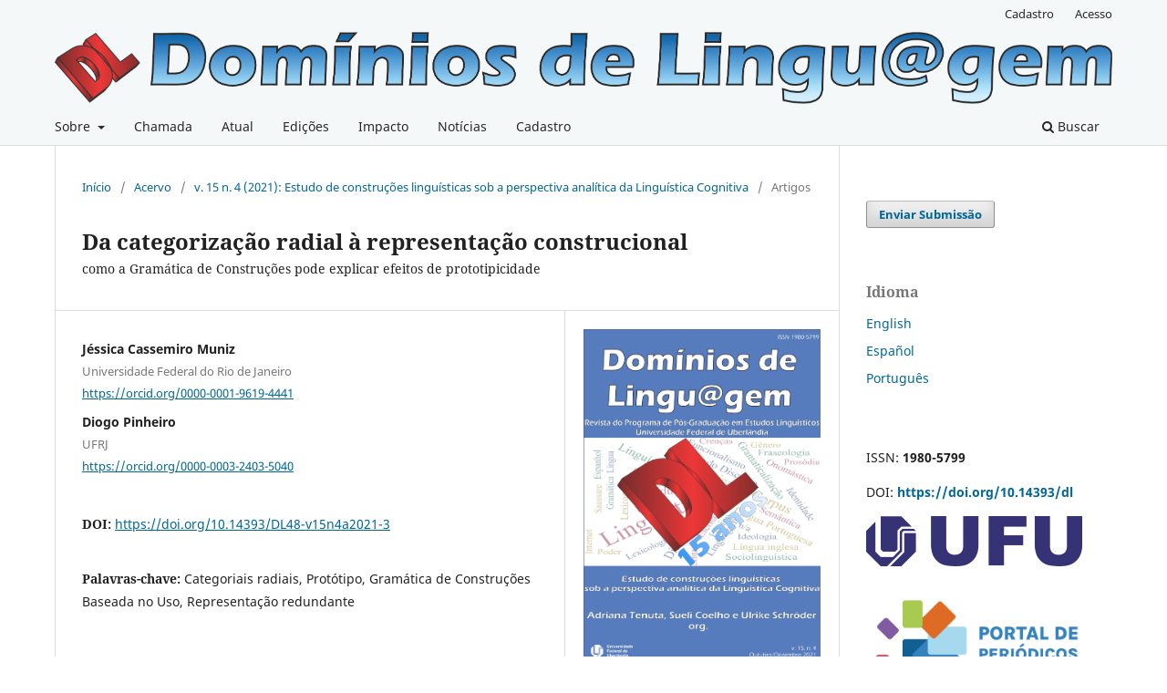

--- FILE ---
content_type: text/html; charset=utf-8
request_url: https://seer.ufu.br/index.php/dominiosdelinguagem/article/view/58712
body_size: 56153
content:
<!DOCTYPE html>
<html lang="pt-BR" xml:lang="pt-BR">
<head>
	<meta charset="utf-8">
	<meta name="viewport" content="width=device-width, initial-scale=1.0">
	<title>
		Da categorização radial à representação construcional: como a Gramática de Construções pode explicar efeitos de prototipicidade
							| Domínios de Lingu@gem
			</title>

	
<link rel="icon" href="https://seer.ufu.br/public/journals/38/favicon_pt_BR.png">
<meta name="generator" content="Open Journal Systems 3.4.0.8">
<meta name="google-site-verification" content="ql849oKaeSsGzqHYHWTWFFRB6dN4E_aPeCfbldIkB44"/>
<meta name="robots" content="index,follow"/>
<meta name="googlebot" content="archive"/>
<meta name="description" content="A Domínios de Lingu@gem é uma revista eletrônica (ISSN: 1980-5799) do Programa de Pós-Graduação em Estudos Linguísticos (UFU) dedicada aos temas da Linguística Teórica e Aplicada, com publicação de artigos por fluxo contínuo em volume anual, com seções temáticas."/>
<meta name="keywords" content="Linguística, Linguística Teórica, Linguística Aplicada"/>
<meta name="oai" content="https://seer.ufu.br/index.php/dominiosdelinguagem/oai
"/>
<meta name="gs_meta_revision" content="1.1"/>
<meta name="citation_journal_title" content="Domínios de Lingu@gem"/>
<meta name="citation_journal_abbrev" content="Dom. Ling."/>
<meta name="citation_issn" content="1980-5799"/> 
<meta name="citation_author" content="Jéssica Cassemiro  Muniz"/>
<meta name="citation_author_institution" content="Universidade Federal do Rio de Janeiro"/>
<meta name="citation_author" content="Diogo Pinheiro"/>
<meta name="citation_author_institution" content="UFRJ"/>
<meta name="citation_title" content="Da categorização radial à representação construcional: como a Gramática de Construções pode explicar efeitos de prototipicidade"/>
<meta name="citation_language" content="pt"/>
<meta name="citation_date" content="2021/12/20"/>
<meta name="citation_volume" content="15"/>
<meta name="citation_issue" content="4"/>
<meta name="citation_firstpage" content="932"/>
<meta name="citation_lastpage" content="978"/>
<meta name="citation_doi" content="10.14393/DL48-v15n4a2021-3"/>
<meta name="citation_abstract_html_url" content="https://seer.ufu.br/index.php/dominiosdelinguagem/article/view/58712"/>
<meta name="citation_abstract" xml:lang="pt" content="Com base nos resultados de um experimento psicolinguístico, Muniz (2019) argumenta que os verbos “cortar”, “quebrar” e “rasgar” do português brasileiro definem categorias semânticas com estrutura radial. Neste artigo, investigamos se esses resultados podem ser atribuídos à existência de níveis construcionais redundantes na representação do conhecimento linguístico, tal como advogado pela Gramática de Construções Baseada no Uso. A fim de verificar essa hipótese, foi realizado um experimento de produção induzida no qual os participantes deveriam fornecer descrições orais de vídeos em que eram encenados eventos de separação. Os resultados forneceram evidências favoráveis à nossa hipótese, sugerindo que pode ser promissora a aproximação entre os estudos sobre categorização radial, de um lado, e as pesquisas em Gramática de Construções, de outro."/>
<meta name="citation_keywords" xml:lang="en" content="Radial categories"/>
<meta name="citation_keywords" xml:lang="en" content="Prototype"/>
<meta name="citation_keywords" xml:lang="en" content="Usage-based construction grammar"/>
<meta name="citation_keywords" xml:lang="en" content="Redundant representation"/>
<meta name="citation_pdf_url" content="https://seer.ufu.br/index.php/dominiosdelinguagem/article/download/58712/31086"/>
<meta name="citation_reference" content="BOHNEMEYER, J., BOWERMAN, M.; BROWN, P. Cut and break clips. In: LEVINSON, S. C.; ENFIELD, N. J. (ed.). Manual for the field season 2001. Nijmegen: Max Planck Institute for Psycholinguistics, 2001."/>
<meta name="citation_reference" content="CROFT, W. Verbs: aspect and causal structure. Oxford: University Press, 2012. DOI https://doi.org/10.1093/acprof:oso/9780199248582.001.0001"/>
<meta name="citation_reference" content="DIESSEL, H. The grammar network: How linguistic structure is shaped by language use. Cambridge: University Press, 2019. DOI https://doi.org/10.1017/9781108671040"/>
<meta name="citation_reference" content="DIESSEL, H. Usage-based Construction Grammar. In: DABROWSKA, E.; DAGMAR, D. (ed.). Handbook of Cognitive Linguistics. Berlin: Mouton de Gruyter, 2015."/>
<meta name="citation_reference" content="FILLMORE, C. J.; KAY, P.; O’CONNOR, C. Regularity and idiomaticity in grammatical constructions: the case of let alone. Language, v. 63, n. 3, 1988. DOI https://doi.org/10.2307/414531"/>
<meta name="citation_reference" content="GEERAERTS, D. Where does prototipicality come from? In: RUDZA-OSTIN, B. (ed.). Topics in Cognitive Linguistics. Amsterdam: John Benjamins, 1988. DOI https://doi.org/10.1075/cilt.50.09gee"/>
<meta name="citation_reference" content="GEERAERTS, D. Prospects and problems of prototype theory. In: GEERAERTS, D. (ed.). Cognitive Linguistics: Basic readings. Berlin / New York: Mouton de Gruyter, 2006. DOI https://doi.org/10.1515/9783110199901"/>
<meta name="citation_reference" content="GOLDBERG, A. E. Constructions at work: The nature of generalization in language. Cambridge: University Press, 2006."/>
<meta name="citation_reference" content="HOFFMANN, T. From constructions to construction grammar. In: DANCYGIER, B. (ed.) The Cambridge Handbook of Cognitive Linguistics. Cambridge : University Press, 2017."/>
<meta name="citation_reference" content="LAKOFF, G. Women, fire and dangerous things: What categories reveal about the mind. Chicago: University of Chicago Press, 1987. DOI https://doi.org/10.7208/chicago/9780226471013.001.0001"/>
<meta name="citation_reference" content="LANGACKER, R. A usage-based model. In: RUDZKA-OSTYN, B. (ed.). Topics in Cognitive Linguistics. Amsterdam: John Benjamins, 1988. DOI https://doi.org/10.1075/cilt.50.06lan"/>
<meta name="citation_reference" content="LANGACKER, R. Foundations of Cognitive Grammar – Vol. II : Descriptive application. Stanford: University Press, 1991."/>
<meta name="citation_reference" content="LEITE DE OLIVEIRA, D. Foco sentencial em russo sob uma perspectiva construcionista baseada no uso: a construção com o marcador éto. Cadernos de Estudos Linguísticos, v. 61, n. 1, 2019. DOI https://doi.org/10.20396/cel.v61i1.8654200"/>
<meta name="citation_reference" content="PEREK, F. Argument structure in Usage-Based Construction Grammar. Amsterdam / Filadélfia: John Benjamins Publishing Company, 2015. DOI https://doi.org/10.1075/cal.17"/>
<meta name="citation_reference" content="PEREK, F. Alternation-based generalizations are stored in the mental grammar: Evidence from a sorting task experiment. Cognitive Linguistics, v. 23, n. 3, 2012. DOI https://doi.org/10.1515/cog-2012-0018"/>
<meta name="citation_reference" content="PINHEIRO, D. Um modelo gramatical para a linguística funcional-cognitiva : da Gramática de Construções para a Gramática de Construções Baseada no Uso. In: ALVARO, P. T. ; FERRARI, L. (org.). Linguística Cognitiva: da linguagem aos bastidores da mente. Campos: Brasil Multicultural, 2016."/>
<meta name="citation_reference" content="ROSCH, E. ; MERVIS, C. B. Family resemblances: Studies in the internal structure of categories. Cognitive Psychology, v. 7, n. 4, 1975. DOI https://doi.org/10.1016/0010-0285(75)90024-9"/>
	<link rel="stylesheet" href="https://seer.ufu.br/index.php/dominiosdelinguagem/$$$call$$$/page/page/css?name=stylesheet" type="text/css" /><link rel="stylesheet" href="https://seer.ufu.br/index.php/dominiosdelinguagem/$$$call$$$/page/page/css?name=font" type="text/css" /><link rel="stylesheet" href="https://seer.ufu.br/lib/pkp/styles/fontawesome/fontawesome.css?v=3.4.0.8" type="text/css" /><link rel="stylesheet" href="https://seer.ufu.br/plugins/generic/citations/css/citations.css?v=3.4.0.8" type="text/css" /><link rel="stylesheet" href="https://seer.ufu.br/public/site/styleSheet.css?v=3.4.0.8" type="text/css" /><link rel="stylesheet" href="https://seer.ufu.br/plugins/generic/citationStyleLanguage/css/citationStyleLanguagePlugin.css?v=3.4.0.8" type="text/css" />
</head>
<body class="pkp_page_article pkp_op_view has_site_logo" dir="ltr">

	<div class="pkp_structure_page">

				<header class="pkp_structure_head" id="headerNavigationContainer" role="banner">
						
 <nav class="cmp_skip_to_content" aria-label="Ir para os links de conteúdo">
	<a href="#pkp_content_main">Ir para o conteúdo principal</a>
	<a href="#siteNav">Ir para o menu de navegação principal</a>
		<a href="#pkp_content_footer">Ir para o rodapé</a>
</nav>

			<div class="pkp_head_wrapper">

				<div class="pkp_site_name_wrapper">
					<button class="pkp_site_nav_toggle">
						<span>Open Menu</span>
					</button>
										<div class="pkp_site_name">
																<a href="						https://seer.ufu.br/index.php/dominiosdelinguagem/index
					" class="is_img">
							<img src="https://seer.ufu.br/public/journals/38/pageHeaderLogoImage_pt_BR.png" width="3481" height="238" alt="Revista Domínios de Lingu@gem" />
						</a>
										</div>
				</div>

				
				<nav class="pkp_site_nav_menu" aria-label="Navegação no Site">
					<a id="siteNav"></a>
					<div class="pkp_navigation_primary_row">
						<div class="pkp_navigation_primary_wrapper">
																				<ul id="navigationPrimary" class="pkp_navigation_primary pkp_nav_list">
								<li class="">
				<a href="https://seer.ufu.br/index.php/dominiosdelinguagem/Impacto">
					Sobre
				</a>
									<ul>
																					<li class="">
									<a href="https://seer.ufu.br/index.php/dominiosdelinguagem/about">
										Sobre a Revista
									</a>
								</li>
																												<li class="">
									<a href="https://seer.ufu.br/index.php/dominiosdelinguagem/about/submissions">
										Submissões
									</a>
								</li>
																												<li class="">
									<a href="https://seer.ufu.br/index.php/dominiosdelinguagem/about/privacy">
										Declaração de Privacidade
									</a>
								</li>
																												<li class="">
									<a href="https://seer.ufu.br/index.php/dominiosdelinguagem/rights">
										Política de Direitos Autorais
									</a>
								</li>
																												<li class="">
									<a href="https://seer.ufu.br/index.php/dominiosdelinguagem/openacces">
										Política de Acesso Aberto
									</a>
								</li>
																												<li class="">
									<a href="https://seer.ufu.br/index.php/dominiosdelinguagem/retraction">
										Política de Retratação
									</a>
								</li>
																												<li class="">
									<a href="https://seer.ufu.br/index.php/dominiosdelinguagem/ethics">
										Declaração de Ética
									</a>
								</li>
																												<li class="">
									<a href="https://seer.ufu.br/index.php/dominiosdelinguagem/similarity">
										Política de Plágio e Similaridade
									</a>
								</li>
																												<li class="">
									<a href="https://seer.ufu.br/index.php/dominiosdelinguagem/archiving">
										Política de Arquivamento
									</a>
								</li>
																												<li class="">
									<a href="https://seer.ufu.br/index.php/dominiosdelinguagem/evaluation">
										Processo de Revisão por Pares
									</a>
								</li>
																												<li class="">
									<a href="https://seer.ufu.br/index.php/dominiosdelinguagem/form">
										Formulário de Avaliação
									</a>
								</li>
																												<li class="">
									<a href="https://seer.ufu.br/index.php/dominiosdelinguagem/conflicts">
										Conflito de Interesses
									</a>
								</li>
																												<li class="">
									<a href="https://seer.ufu.br/index.php/dominiosdelinguagem/fees">
										Taxas de Publicação
									</a>
								</li>
																												<li class="">
									<a href="https://seer.ufu.br/index.php/dominiosdelinguagem/exp">
										Expediente
									</a>
								</li>
																												<li class="">
									<a href="https://seer.ufu.br/index.php/dominiosdelinguagem/about/editorialTeam">
										Equipe Editorial
									</a>
								</li>
																												<li class="">
									<a href="https://seer.ufu.br/index.php/dominiosdelinguagem/statute">
										Regimento
									</a>
								</li>
																												<li class="">
									<a href="https://seer.ufu.br/index.php/dominiosdelinguagem/about/contact">
										Contato
									</a>
								</li>
																		</ul>
							</li>
								<li class="">
				<a href="https://seer.ufu.br/index.php/dominiosdelinguagem/chamada">
					Chamada
				</a>
							</li>
								<li class="">
				<a href="https://seer.ufu.br/index.php/dominiosdelinguagem/issue/current">
					Atual
				</a>
							</li>
								<li class="">
				<a href="https://seer.ufu.br/index.php/dominiosdelinguagem/issue/archive">
					Edições
				</a>
							</li>
								<li class="">
				<a href="https://seer.ufu.br/index.php/dominiosdelinguagem/qualis">
					Impacto
				</a>
							</li>
								<li class="">
				<a href="https://seer.ufu.br/index.php/dominiosdelinguagem/announcement">
					Notícias
				</a>
							</li>
								<li class="">
				<a href="https://seer.ufu.br/index.php/dominiosdelinguagem/user/register">
					Cadastro
				</a>
							</li>
			</ul>

				

																						<div class="pkp_navigation_search_wrapper">
									<a href="https://seer.ufu.br/index.php/dominiosdelinguagem/search" class="pkp_search pkp_search_desktop">
										<span class="fa fa-search" aria-hidden="true"></span>
										Buscar
									</a>
								</div>
													</div>
					</div>
					<div class="pkp_navigation_user_wrapper" id="navigationUserWrapper">
							<ul id="navigationUser" class="pkp_navigation_user pkp_nav_list">
								<li class="profile">
				<a href="https://seer.ufu.br/index.php/dominiosdelinguagem/user/register">
					Cadastro
				</a>
							</li>
								<li class="profile">
				<a href="https://seer.ufu.br/index.php/dominiosdelinguagem/login">
					Acesso
				</a>
							</li>
										</ul>

					</div>
				</nav>
			</div><!-- .pkp_head_wrapper -->
		</header><!-- .pkp_structure_head -->

						<div class="pkp_structure_content has_sidebar">
			<div class="pkp_structure_main" role="main">
				<a id="pkp_content_main"></a>

<div class="page page_article">
			<nav class="cmp_breadcrumbs" role="navigation" aria-label="Você está aqui:">
	<ol>
		<li>
			<a href="https://seer.ufu.br/index.php/dominiosdelinguagem/index">
				Início
			</a>
			<span class="separator">/</span>
		</li>
		<li>
			<a href="https://seer.ufu.br/index.php/dominiosdelinguagem/issue/archive">
				Acervo
			</a>
			<span class="separator">/</span>
		</li>
					<li>
				<a href="https://seer.ufu.br/index.php/dominiosdelinguagem/issue/view/2209">
					v. 15 n. 4 (2021): Estudo de construções linguísticas sob a perspectiva analítica da Linguística Cognitiva
				</a>
				<span class="separator">/</span>
			</li>
				<li class="current" aria-current="page">
			<span aria-current="page">
									Artigos
							</span>
		</li>
	</ol>
</nav>
	
		  	 <article class="obj_article_details">

		
	<h1 class="page_title">
		Da categorização radial à representação construcional
	</h1>

			<h2 class="subtitle">
			como a Gramática de Construções pode explicar efeitos de prototipicidade
		</h2>
	
	<div class="row">
		<div class="main_entry">

							<section class="item authors">
					<h2 class="pkp_screen_reader">Autores</h2>
					<ul class="authors">
											<li>
							<span class="name">
								Jéssica Cassemiro  Muniz
							</span>
															<span class="affiliation">
									Universidade Federal do Rio de Janeiro
																	</span>
																																				<span class="orcid">
																		<a href="https://orcid.org/0000-0001-9619-4441" target="_blank">
										https://orcid.org/0000-0001-9619-4441
									</a>
								</span>
													</li>
											<li>
							<span class="name">
								Diogo Pinheiro
							</span>
															<span class="affiliation">
									UFRJ
																	</span>
																																				<span class="orcid">
																		<a href="https://orcid.org/0000-0003-2403-5040" target="_blank">
										https://orcid.org/0000-0003-2403-5040
									</a>
								</span>
													</li>
										</ul>
				</section>
			
																	<section class="item doi">
					<h2 class="label">
												DOI:
					</h2>
					<span class="value">
						<a href="https://doi.org/10.14393/DL48-v15n4a2021-3">
							https://doi.org/10.14393/DL48-v15n4a2021-3
						</a>
					</span>
				</section>
			

									<section class="item keywords">
				<h2 class="label">
										Palavras-chave:
				</h2>
				<span class="value">
											Categoriais radiais, 											Protótipo, 											Gramática de Construções Baseada no Uso, 											Representação redundante									</span>
			</section>
			
										<section class="item abstract">
					<h2 class="label">Resumo</h2>
					<p>Com base nos resultados de um experimento psicolinguístico, Muniz (2019) argumenta que os verbos “cortar”, “quebrar” e “rasgar” do português brasileiro definem categorias semânticas com estrutura radial. Neste artigo, investigamos se esses resultados podem ser atribuídos à existência de níveis construcionais redundantes na representação do conhecimento linguístico, tal como advogado pela Gramática de Construções Baseada no Uso. A fim de verificar essa hipótese, foi realizado um experimento de produção induzida no qual os participantes deveriam fornecer descrições orais de vídeos em que eram encenados eventos de separação. Os resultados forneceram evidências favoráveis à nossa hipótese, sugerindo que pode ser promissora a aproximação entre os estudos sobre categorização radial, de um lado, e as pesquisas em Gramática de Construções, de outro.</p>
				</section>
			
			

										
				<section class="item downloads_chart">
					<h2 class="label">
						Downloads
					</h2>
					<div class="value">
						<canvas class="usageStatsGraph" data-object-type="Submission" data-object-id="58712"></canvas>
						<div class="usageStatsUnavailable" data-object-type="Submission" data-object-id="58712">
							Os dados de download ainda não estão disponíveis.
						</div>
					</div>
				</section>
			
																																							<section class="item author_bios">
					<h2 class="label">
													Biografia do Autor
											</h2>
					<ul class="authors">
																													<li class="sub_item">
								<div class="label">
																																							Diogo Pinheiro,  UFRJ 
																	</div>
								<div class="value">
									<p>Professor do Departamento de Linguística e Filologia da UFRJ, onde atua em cursos de graduação e no Programa de Pós-Graduação em Lingu´ística. </p>
								</div>
							</li>
																</ul>
				</section>
			
										<section class="item references">
					<h2 class="label">
						Referências
					</h2>
					<div class="value">
																					<p>BOHNEMEYER, J., BOWERMAN, M.; BROWN, P. Cut and break clips. In: LEVINSON, S. C.; ENFIELD, N. J. (ed.). Manual for the field season 2001. Nijmegen: Max Planck Institute for Psycholinguistics, 2001. </p>
															<p>CROFT, W. Verbs: aspect and causal structure. Oxford: University Press, 2012. DOI <a href="https://doi.org/10.1093/acprof:oso/9780199248582.001.0001">https://doi.org/10.1093/acprof:oso/9780199248582.001.0001</a> </p>
															<p>DIESSEL, H. The grammar network: How linguistic structure is shaped by language use. Cambridge: University Press, 2019. DOI <a href="https://doi.org/10.1017/9781108671040">https://doi.org/10.1017/9781108671040</a> </p>
															<p>DIESSEL, H. Usage-based Construction Grammar. In: DABROWSKA, E.; DAGMAR, D. (ed.). Handbook of Cognitive Linguistics. Berlin: Mouton de Gruyter, 2015. </p>
															<p>FILLMORE, C. J.; KAY, P.; O’CONNOR, C. Regularity and idiomaticity in grammatical constructions: the case of let alone. Language, v. 63, n. 3, 1988. DOI <a href="https://doi.org/10.2307/414531">https://doi.org/10.2307/414531</a> </p>
															<p>GEERAERTS, D. Where does prototipicality come from? In: RUDZA-OSTIN, B. (ed.). Topics in Cognitive Linguistics. Amsterdam: John Benjamins, 1988. DOI <a href="https://doi.org/10.1075/cilt.50.09gee">https://doi.org/10.1075/cilt.50.09gee</a> </p>
															<p>GEERAERTS, D. Prospects and problems of prototype theory. In: GEERAERTS, D. (ed.). Cognitive Linguistics: Basic readings. Berlin / New York: Mouton de Gruyter, 2006. DOI <a href="https://doi.org/10.1515/9783110199901">https://doi.org/10.1515/9783110199901</a> </p>
															<p>GOLDBERG, A. E. Constructions at work: The nature of generalization in language. Cambridge: University Press, 2006. </p>
															<p>HOFFMANN, T. From constructions to construction grammar. In: DANCYGIER, B. (ed.) The Cambridge Handbook of Cognitive Linguistics. Cambridge : University Press, 2017. </p>
															<p>LAKOFF, G. Women, fire and dangerous things: What categories reveal about the mind. Chicago: University of Chicago Press, 1987. DOI <a href="https://doi.org/10.7208/chicago/9780226471013.001.0001">https://doi.org/10.7208/chicago/9780226471013.001.0001</a> </p>
															<p>LANGACKER, R. A usage-based model. In: RUDZKA-OSTYN, B. (ed.). Topics in Cognitive Linguistics. Amsterdam: John Benjamins, 1988. DOI <a href="https://doi.org/10.1075/cilt.50.06lan">https://doi.org/10.1075/cilt.50.06lan</a> </p>
															<p>LANGACKER, R. Foundations of Cognitive Grammar – Vol. II : Descriptive application. Stanford: University Press, 1991. </p>
															<p>LEITE DE OLIVEIRA, D. Foco sentencial em russo sob uma perspectiva construcionista baseada no uso: a construção com o marcador éto. Cadernos de Estudos Linguísticos, v. 61, n. 1, 2019. DOI <a href="https://doi.org/10.20396/cel.v61i1.8654200">https://doi.org/10.20396/cel.v61i1.8654200</a> </p>
															<p>PEREK, F. Argument structure in Usage-Based Construction Grammar. Amsterdam / Filadélfia: John Benjamins Publishing Company, 2015. DOI <a href="https://doi.org/10.1075/cal.17">https://doi.org/10.1075/cal.17</a> </p>
															<p>PEREK, F. Alternation-based generalizations are stored in the mental grammar: Evidence from a sorting task experiment. Cognitive Linguistics, v. 23, n. 3, 2012. DOI <a href="https://doi.org/10.1515/cog-2012-0018">https://doi.org/10.1515/cog-2012-0018</a> </p>
															<p>PINHEIRO, D. Um modelo gramatical para a linguística funcional-cognitiva : da Gramática de Construções para a Gramática de Construções Baseada no Uso. In: ALVARO, P. T. ; FERRARI, L. (org.). Linguística Cognitiva: da linguagem aos bastidores da mente. Campos: Brasil Multicultural, 2016. </p>
															<p>ROSCH, E. ; MERVIS, C. B. Family resemblances: Studies in the internal structure of categories. Cognitive Psychology, v. 7, n. 4, 1975. DOI <a href="https://doi.org/10.1016/0010-0285(75)90024-9">https://doi.org/10.1016/0010-0285(75)90024-9</a> </p>
																		</div>
				</section>
			
		</div><!-- .main_entry -->

		<div class="entry_details">

										<div class="item cover_image">
					<div class="sub_item">
													<a href="https://seer.ufu.br/index.php/dominiosdelinguagem/issue/view/2209">
								<img src="https://seer.ufu.br/public/journals/38/cover_issue_2209_pt_BR.png" alt="">
							</a>
											</div>
				</div>
			
										<div class="item galleys">
					<h2 class="pkp_screen_reader">
						Downloads
					</h2>
					<ul class="value galleys_links">
													<li>
								
	
													

<a class="obj_galley_link pdf" href="https://seer.ufu.br/index.php/dominiosdelinguagem/article/view/58712/31086">
		
	PDF

	</a>
							</li>
													<li>
								
	
													

<a class="obj_galley_link file" href="https://seer.ufu.br/index.php/dominiosdelinguagem/article/view/58712/35079">
		
	XML

	</a>
							</li>
											</ul>
				</div>
						
						<div class="item published">
				<section class="sub_item">
					<h2 class="label">
						Publicado
					</h2>
					<div class="value">
																			<span>20.12.2021</span>
																	</div>
				</section>
							</div>
			
						
										<div class="item issue">

											<section class="sub_item">
							<h2 class="label">
								Edição
							</h2>
							<div class="value">
								<a class="title" href="https://seer.ufu.br/index.php/dominiosdelinguagem/issue/view/2209">
									v. 15 n. 4 (2021): Estudo de construções linguísticas sob a perspectiva analítica da Linguística Cognitiva
								</a>
							</div>
						</section>
					
											<section class="sub_item">
							<h2 class="label">
								Seção
							</h2>
							<div class="value">
								Artigos
							</div>
						</section>
					
									</div>
			
						
										<div class="item copyright">
					<h2 class="label">
						Licença
					</h2>
																										<p>Copyright (c) 2021 Jéssica Cassemiro  Muniz, Diogo Pinheiro</p>
														<a rel="license" href="https://creativecommons.org/licenses/by-nc-nd/4.0/"><img alt="Creative Commons License" src="//i.creativecommons.org/l/by-nc-nd/4.0/88x31.png" /></a><p>Este trabalho está licenciado sob uma licença <a rel="license" href="https://creativecommons.org/licenses/by-nc-nd/4.0/">Creative Commons Attribution-NonCommercial-NoDerivatives 4.0 International License</a>.</p>
																<p>Autores que publicam nesta revista concordam com os seguintes termos da licença Creative Commons</p>
<p><a href="https://creativecommons.org/licenses/by-nc-nd/4.0/deed.pt_BR" target="_blank" rel="noopener">CC BY-NC-ND 4.0</a>: o artigo pode ser copiado e redistribuído em qualquer suporte ou formato; os créditos devem ser dados ao autor original e mudanças no texto devem ser indicadas; o artigo não pode ser usado para fins comerciais; caso o artigo seja remixado, transformado ou algo novo for criado a partir dele, o mesmo não pode ser distribuído.</p>
<p>Autores têm autorização para assumir contratos adicionais separadamente, para distribuição não-exclusiva da versão do trabalho publicada nesta revista (ex.: publicar em repositório institucional ou como capítulo de livro), com reconhecimento de autoria e publicação inicial nesta revista.</p>
				</div>
			
				<div class="item citation">
		<section class="sub_item citation_display">
			<h2 class="label">
				Como Citar
			</h2>
			<div class="value">
				<div id="citationOutput" role="region" aria-live="polite">
					<div class="csl-bib-body">
  <div class="csl-entry">MUNIZ, Jéssica Cassemiro; PINHEIRO, Diogo. Da categorização radial à representação construcional: como a Gramática de Construções pode explicar efeitos de prototipicidade. <b>Domínios de Lingu@gem</b>, Uberlândia, v. 15, n. 4, p. 932–978, 2021. DOI: <a href="https://doi.org/10.14393/DL48-v15n4a2021-3">10.14393/DL48-v15n4a2021-3</a>. Disponível em: <a href="https://seer.ufu.br/index.php/dominiosdelinguagem/article/view/58712">https://seer.ufu.br/index.php/dominiosdelinguagem/article/view/58712</a>. Acesso em: 26 nov. 2025.</div>
</div>
				</div>
				<div class="citation_formats">
					<button class="citation_formats_button label" aria-controls="cslCitationFormats" aria-expanded="false" data-csl-dropdown="true">
						Formatos de Citação
					</button>
					<div id="cslCitationFormats" class="citation_formats_list" aria-hidden="true">
						<ul class="citation_formats_styles">
															<li>
									<a
											rel="nofollow"
											aria-controls="citationOutput"
											href="https://seer.ufu.br/index.php/dominiosdelinguagem/citationstylelanguage/get/acm-sig-proceedings?submissionId=58712&amp;publicationId=31790&amp;issueId=2209"
											data-load-citation
											data-json-href="https://seer.ufu.br/index.php/dominiosdelinguagem/citationstylelanguage/get/acm-sig-proceedings?submissionId=58712&amp;publicationId=31790&amp;issueId=2209&amp;return=json"
									>
										ACM
									</a>
								</li>
															<li>
									<a
											rel="nofollow"
											aria-controls="citationOutput"
											href="https://seer.ufu.br/index.php/dominiosdelinguagem/citationstylelanguage/get/acs-nano?submissionId=58712&amp;publicationId=31790&amp;issueId=2209"
											data-load-citation
											data-json-href="https://seer.ufu.br/index.php/dominiosdelinguagem/citationstylelanguage/get/acs-nano?submissionId=58712&amp;publicationId=31790&amp;issueId=2209&amp;return=json"
									>
										ACS
									</a>
								</li>
															<li>
									<a
											rel="nofollow"
											aria-controls="citationOutput"
											href="https://seer.ufu.br/index.php/dominiosdelinguagem/citationstylelanguage/get/apa?submissionId=58712&amp;publicationId=31790&amp;issueId=2209"
											data-load-citation
											data-json-href="https://seer.ufu.br/index.php/dominiosdelinguagem/citationstylelanguage/get/apa?submissionId=58712&amp;publicationId=31790&amp;issueId=2209&amp;return=json"
									>
										APA
									</a>
								</li>
															<li>
									<a
											rel="nofollow"
											aria-controls="citationOutput"
											href="https://seer.ufu.br/index.php/dominiosdelinguagem/citationstylelanguage/get/associacao-brasileira-de-normas-tecnicas?submissionId=58712&amp;publicationId=31790&amp;issueId=2209"
											data-load-citation
											data-json-href="https://seer.ufu.br/index.php/dominiosdelinguagem/citationstylelanguage/get/associacao-brasileira-de-normas-tecnicas?submissionId=58712&amp;publicationId=31790&amp;issueId=2209&amp;return=json"
									>
										ABNT
									</a>
								</li>
															<li>
									<a
											rel="nofollow"
											aria-controls="citationOutput"
											href="https://seer.ufu.br/index.php/dominiosdelinguagem/citationstylelanguage/get/chicago-author-date?submissionId=58712&amp;publicationId=31790&amp;issueId=2209"
											data-load-citation
											data-json-href="https://seer.ufu.br/index.php/dominiosdelinguagem/citationstylelanguage/get/chicago-author-date?submissionId=58712&amp;publicationId=31790&amp;issueId=2209&amp;return=json"
									>
										Chicago
									</a>
								</li>
															<li>
									<a
											rel="nofollow"
											aria-controls="citationOutput"
											href="https://seer.ufu.br/index.php/dominiosdelinguagem/citationstylelanguage/get/harvard-cite-them-right?submissionId=58712&amp;publicationId=31790&amp;issueId=2209"
											data-load-citation
											data-json-href="https://seer.ufu.br/index.php/dominiosdelinguagem/citationstylelanguage/get/harvard-cite-them-right?submissionId=58712&amp;publicationId=31790&amp;issueId=2209&amp;return=json"
									>
										Harvard
									</a>
								</li>
															<li>
									<a
											rel="nofollow"
											aria-controls="citationOutput"
											href="https://seer.ufu.br/index.php/dominiosdelinguagem/citationstylelanguage/get/ieee?submissionId=58712&amp;publicationId=31790&amp;issueId=2209"
											data-load-citation
											data-json-href="https://seer.ufu.br/index.php/dominiosdelinguagem/citationstylelanguage/get/ieee?submissionId=58712&amp;publicationId=31790&amp;issueId=2209&amp;return=json"
									>
										IEEE
									</a>
								</li>
															<li>
									<a
											rel="nofollow"
											aria-controls="citationOutput"
											href="https://seer.ufu.br/index.php/dominiosdelinguagem/citationstylelanguage/get/modern-language-association?submissionId=58712&amp;publicationId=31790&amp;issueId=2209"
											data-load-citation
											data-json-href="https://seer.ufu.br/index.php/dominiosdelinguagem/citationstylelanguage/get/modern-language-association?submissionId=58712&amp;publicationId=31790&amp;issueId=2209&amp;return=json"
									>
										MLA
									</a>
								</li>
															<li>
									<a
											rel="nofollow"
											aria-controls="citationOutput"
											href="https://seer.ufu.br/index.php/dominiosdelinguagem/citationstylelanguage/get/turabian-fullnote-bibliography?submissionId=58712&amp;publicationId=31790&amp;issueId=2209"
											data-load-citation
											data-json-href="https://seer.ufu.br/index.php/dominiosdelinguagem/citationstylelanguage/get/turabian-fullnote-bibliography?submissionId=58712&amp;publicationId=31790&amp;issueId=2209&amp;return=json"
									>
										Turabian
									</a>
								</li>
															<li>
									<a
											rel="nofollow"
											aria-controls="citationOutput"
											href="https://seer.ufu.br/index.php/dominiosdelinguagem/citationstylelanguage/get/vancouver?submissionId=58712&amp;publicationId=31790&amp;issueId=2209"
											data-load-citation
											data-json-href="https://seer.ufu.br/index.php/dominiosdelinguagem/citationstylelanguage/get/vancouver?submissionId=58712&amp;publicationId=31790&amp;issueId=2209&amp;return=json"
									>
										Vancouver
									</a>
								</li>
													</ul>
													<div class="label">
								Baixar Citação
							</div>
							<ul class="citation_formats_styles">
																	<li>
										<a href="https://seer.ufu.br/index.php/dominiosdelinguagem/citationstylelanguage/download/ris?submissionId=58712&amp;publicationId=31790&amp;issueId=2209">
											<span class="fa fa-download"></span>
											Endnote/Zotero/Mendeley (RIS)
										</a>
									</li>
																	<li>
										<a href="https://seer.ufu.br/index.php/dominiosdelinguagem/citationstylelanguage/download/bibtex?submissionId=58712&amp;publicationId=31790&amp;issueId=2209">
											<span class="fa fa-download"></span>
											BibTeX
										</a>
									</li>
															</ul>
											</div>
				</div>
			</div>
		</section>
	</div>
<div id="citation-plugin" class="item citations-container" data-citations-url="https://seer.ufu.br/index.php/dominiosdelinguagem/citations/get?doi=10.14393%2FDL48-v15n4a2021-3" data-img-url="https://seer.ufu.br/plugins/generic/citations/images/">
    <div id="citations-loader"></div>
    <div class="citations-count">
        <div class="citations-count-crossref">
            <img class="img-fluid" src="https://seer.ufu.br/plugins/generic/citations/images/crossref.png" alt="Crossref"/>
            <div class="badge_total"></div>
        </div>
        <div class="citations-count-scopus">
            <img src="https://seer.ufu.br/plugins/generic/citations/images/scopus.png" alt="Scopus"/>
            <br/>
            <span class="badge_total"></span>
        </div>
        <div class="citations-count-google">
            <a href="https://scholar.google.com/scholar?q=10.14393/DL48-v15n4a2021-3" target="_blank" rel="noreferrer">
                <img src="https://seer.ufu.br/plugins/generic/citations/images/scholar.png" alt="Google Scholar"/>
            </a>
        </div>
        <div class="citations-count-europepmc">
            <a href="https://europepmc.org/search?scope=fulltext&query=10.14393/DL48-v15n4a2021-3" target="_blank" rel="noreferrer">
                <img src="https://seer.ufu.br/plugins/generic/citations/images/pmc.png" alt="Europe PMC"/>
                <br/>
                <span class="badge_total"></span>
            </a>
        </div>
    </div>
    <div class="citations-list">
        <div class="cite-itm cite-prototype" style="display: none">
            <img class="cite-img img-fluid" src="" alt="">
            <div>
                <span class="cite-author"></span>
                <span class="cite-date"></span>
            </div>
            <div>
                <span class="cite-title"></span>
                <span class="cite-info"></span>
            </div>
            <div class="cite-doi"></div>
        </div>
    </div>
            <style>
            .citations-container {
                overflow-y: auto;
                overflow-x: hidden;
                max-height: 300px;
            }
        </style>
    </div>


		</div><!-- .entry_details -->
	</div><!-- .row -->

</article>

	<div id="articlesBySameAuthorList">
				</div>


</div><!-- .page -->

	</div><!-- pkp_structure_main -->

									<div class="pkp_structure_sidebar left" role="complementary">
				<div class="pkp_block block_make_submission">
	<h2 class="pkp_screen_reader">
		Enviar Submissão
	</h2>

	<div class="content">
		<a class="block_make_submission_link" href="https://seer.ufu.br/index.php/dominiosdelinguagem/about/submissions">
			Enviar Submissão
		</a>
	</div>
</div>
<div class="pkp_block block_language">
	<h2 class="title">
		Idioma
	</h2>

	<div class="content">
		<ul>
							<li class="locale_en" lang="en">
					<a href="https://seer.ufu.br/index.php/dominiosdelinguagem/user/setLocale/en?source=%2Findex.php%2Fdominiosdelinguagem%2Farticle%2Fview%2F58712">
						English
					</a>
				</li>
							<li class="locale_es" lang="es">
					<a href="https://seer.ufu.br/index.php/dominiosdelinguagem/user/setLocale/es?source=%2Findex.php%2Fdominiosdelinguagem%2Farticle%2Fview%2F58712">
						Español
					</a>
				</li>
							<li class="locale_pt_BR current" lang="pt-BR">
					<a href="https://seer.ufu.br/index.php/dominiosdelinguagem/user/setLocale/pt_BR?source=%2Findex.php%2Fdominiosdelinguagem%2Farticle%2Fview%2F58712">
						Português
					</a>
				</li>
					</ul>
	</div>
</div><!-- .block_language -->
<div class="pkp_block block_custom" id="customblock-lateral">
	<h2 class="title pkp_screen_reader">lateral</h2>
	<div class="content">
		<p>ISSN: <strong>1980-5799 </strong></p>
<p>DOI:<strong> <a href="https://doi.org/10.14393/dl">https://doi.org/10.14393/dl </a></strong></p>
<p><a title="UFU" href="http://www.ufu.br" target="_blank" rel="noopener"><strong><img src="/public/site/images/guifromm/UFU4.png" width="160" height="37"></strong></a></p>
<p><a href="https://seer.ufu.br/" target="_blank" rel="noopener"><strong><img src="https://seer.ufu.br/public/site/images/guifromm/logo-portal-de-peridicos-1.png" alt="" width="178" height="102"></strong></a></p>
<p><a title="PPGEL" href="http://www.ppgel.ileel.ufu.br/" target="_blank" rel="noopener"><strong><img src="/public/site/images/guifromm/PPGEL10.png" width="163" height="40"></strong></a></p>
<p>&nbsp;</p>
<p><strong>Apoio</strong></p>
<p><a href="http://www.fapemig.br/pt/" target="_blank" rel="noopener"><img src="https://seer.ufu.br/public/site/images/guifromm/mceclip1.png" width="202" height="151"></a></p>
	</div>
</div>
<div class="pkp_block block_keyword_cloud">
    <h2 class="title">Palavras-chave</h2>
    <div class="content" id='wordcloud'></div>

    <script>
        function randomColor() {
            var cores = ['#1f77b4', '#ff7f0e', '#2ca02c', '#d62728', '#9467bd', '#8c564b', '#e377c2', '#7f7f7f', '#bcbd22', '#17becf'];
            return cores[Math.floor(Math.random()*cores.length)];
        }

                    document.addEventListener("DOMContentLoaded", function() {
                var keywords = [{"text":"trajet\u00f3rias de leitura","size":1},{"text":"corpo","size":1},{"text":"g\u00eanero","size":1},{"text":"sexualidade","size":1},{"text":"an\u00e1lise dial\u00f3gica do discurso","size":1},{"text":"intera\u00e7\u00e3o social","size":1},{"text":"a\u00e7\u00f5es preferidas e despreferidas","size":1},{"text":"oferta","size":1},{"text":"recusa","size":1},{"text":"riso como recurso interacional","size":1},{"text":"composi\u00e7\u00e3o neocl\u00e1ssica","size":1},{"text":"neologia","size":1},{"text":"morfologia construcional","size":1},{"text":"extra\u00e7\u00e3o autom\u00e1tica de neologismos","size":1},{"text":"cultura digital","size":1},{"text":"letramentos acad\u00eamicos","size":1},{"text":"pr\u00e1ticas sociais","size":1},{"text":"mo\u00e7ambique","size":1},{"text":"letramentos","size":1},{"text":"linguagens","size":1},{"text":"ensino m\u00e9dio","size":1},{"text":"curr\u00edculo paraibano","size":1},{"text":"objeto digital de aprendizagem","size":1},{"text":"libras","size":1},{"text":"novos letramentos","size":1},{"text":"cultura surda","size":1},{"text":"educa\u00e7\u00e3o inclusiva","size":1},{"text":"lingu\u00edstica sist\u00eamico-funcional","size":1},{"text":"dist\u00e2ncia social","size":1},{"text":"rela\u00e7\u00f5es interactanciais","size":1},{"text":"desenvolvimento relacional","size":1},{"text":"frames","size":1},{"text":"frame moral","size":1},{"text":"star trek","size":1},{"text":"moralidade","size":1},{"text":"discurso","size":1},{"text":"texto acad\u00eamico","size":1},{"text":"revis\u00e3o textual","size":1},{"text":"software educacional","size":1},{"text":"usabilidade","size":1},{"text":"aprecia\u00e7\u00f5es docentes","size":1},{"text":"lingu\u00edstica textual","size":1},{"text":"coer\u00eancia","size":1},{"text":"argumenta\u00e7\u00e3o","size":1},{"text":"g\u00eaneros discursivos","size":1},{"text":"intertextualidade","size":1},{"text":"fraseologia","size":1},{"text":"fraseografia","size":1},{"text":"express\u00f5es idiom\u00e1ticas","size":1},{"text":"lexicografia pedag\u00f3gica","size":1}];
                var totalWeight = 0;
                var blockWidth = 300;
                var blockHeight = 200;
                var transitionDuration = 200;
                var length_keywords = keywords.length;
                var layout = d3.layout.cloud();

                layout.size([blockWidth, blockHeight])
                    .words(keywords)
                    .fontSize(function(d)
                    {
                        return fontSize(+d.size);
                    })
                    .on('end', draw);

                var svg = d3.select("#wordcloud").append("svg")
                    .attr("viewBox", "0 0 " + blockWidth + " " + blockHeight)
                    .attr("width", '100%');

                function update() {
                    var words = layout.words();
                    fontSize = d3.scaleLinear().range([16, 34]);
                    if (words.length) {
                        fontSize.domain([+words[words.length - 1].size || 1, +words[0].size]);
                    }
                }

                keywords.forEach(function(item,index){totalWeight += item.size;});

                update();

                function draw(words, bounds) {
                    var width = layout.size()[0],
                        height = layout.size()[1];

                    scaling = bounds
                        ? Math.min(
                            width / Math.abs(bounds[1].x - width / 2),
                            width / Math.abs(bounds[0].x - width / 2),
                            height / Math.abs(bounds[1].y - height / 2),
                            height / Math.abs(bounds[0].y - height / 2),
                        ) / 2
                        : 1;

                    svg
                    .append("g")
                    .attr(
                        "transform",
                        "translate(" + [width >> 1, height >> 1] + ")scale(" + scaling + ")",
                    )
                    .selectAll("text")
                        .data(words)
                    .enter().append("text")
                        .style("font-size", function(d) { return d.size + "px"; })
                        .style("font-family", 'serif')
                        .style("fill", randomColor)
                        .style('cursor', 'pointer')
                        .style('opacity', 0.7)
                        .attr('class', 'keyword')
                        .attr("text-anchor", "middle")
                        .attr("transform", function(d) {
                            return "translate(" + [d.x, d.y] + ")rotate(" + d.rotate + ")";
                        })
                        .text(function(d) { return d.text; })
                        .on("click", function(d, i){
                            window.location = "https://seer.ufu.br/index.php/dominiosdelinguagem/search?query=QUERY_SLUG".replace(/QUERY_SLUG/, encodeURIComponent(''+d.text+''));
                        })
                        .on("mouseover", function(d, i) {
                            d3.select(this).transition()
                                .duration(transitionDuration)
                                .style('font-size',function(d) { return (d.size + 3) + "px"; })
                                .style('opacity', 1);
                        })
                        .on("mouseout", function(d, i) {
                            d3.select(this).transition()
                                .duration(transitionDuration)
                                .style('font-size',function(d) { return d.size + "px"; })
                                .style('opacity', 0.7);
                        })
                        .on('resize', function() { update() });
                }

                layout.start();
            });
        	</script>
</div>
<div class="pkp_block block_developed_by">
	<div class="content">
		<span class="title"></span>			<ul class="most_read">
							<li class="most_read_article">
					<div class="most_read_article_title"><a href="https://seer.ufu.br/index.php/dominiosdelinguagem/article/view/36978">A importância do pensamento de Saussure e da teoria de Chomsky para a Linguística Moderna</a></div>
					<div class="most_read_article_journal"><span class="fa fa-eye"></span> 45693</div>
				</li>
							<li class="most_read_article">
					<div class="most_read_article_title"><a href="https://seer.ufu.br/index.php/dominiosdelinguagem/article/view/11618">Sociolinguística variacionista: pressupostos teórico-metodológicos e propostas de ensino</a></div>
					<div class="most_read_article_journal"><span class="fa fa-eye"></span> 22942</div>
				</li>
							<li class="most_read_article">
					<div class="most_read_article_title"><a href="https://seer.ufu.br/index.php/dominiosdelinguagem/article/view/37277">Conversor de transcrição fonética automática para as formas linguísticas da variedade linguística potiguar</a></div>
					<div class="most_read_article_journal"><span class="fa fa-eye"></span> 15610</div>
				</li>
							<li class="most_read_article">
					<div class="most_read_article_title"><a href="https://seer.ufu.br/index.php/dominiosdelinguagem/article/view/32249">A introdução do relatório de estágio supervisionado: uma análise retórica</a></div>
					<div class="most_read_article_journal"><span class="fa fa-eye"></span> 14322</div>
				</li>
							<li class="most_read_article">
					<div class="most_read_article_title"><a href="https://seer.ufu.br/index.php/dominiosdelinguagem/article/view/32174">Tipos de argumentos utilizados nos anúncios publicitários das Havaianas</a></div>
					<div class="most_read_article_journal"><span class="fa fa-eye"></span> 13990</div>
				</li>
						</ul>
	</div>
</div>

			</div><!-- pkp_sidebar.left -->
			</div><!-- pkp_structure_content -->

<div class="pkp_structure_footer_wrapper" role="contentinfo">
	<a id="pkp_content_footer"></a>

	<div class="pkp_structure_footer">

					<div class="pkp_footer_content">
				<p><a href="https://creativecommons.org/licenses/by-nc-nd/4.0/deed.pt_BR" target="_blank" rel="noopener"><img src="https://i.creativecommons.org/l/by-nc-nd/4.0/88x31.png" alt="LicenÃ§a Creative Commons" /></a> Esta obra está licenciada com uma Licença Creative Commons Atribuição-NãoComercial-SemDerivações 4.0 Internacional (<a href="https://creativecommons.org/licenses/by-nc-nd/4.0/deed.pt_BR" target="_blank" rel="noopener">CC BY-NC-ND 4.0</a>).</p>
<p>ISSN: <strong>1980-5799. Uberlândia, BRASIL. </strong></p>
<p>DOI:<strong> <a href="https://doi.org/10.14393/dl">https://doi.org/10.14393/dl </a></strong></p>
<p>Associada às seguintes bases de dados e diretórios: <a href="https://essentials.ebsco.com/search?query=1980-5799">EBSCO</a>, <a href="https://doaj.org/toc/1980-5799?source=%7B%22query%22%3A%7B%22filtered%22%3A%7B%22filter%22%3A%7B%22bool%22%3A%7B%22must%22%3A%5B%7B%22terms%22%3A%7B%22index.issn.exact%22%3A%5B%221980-5799%22%5D%7D%7D%5D%7D%7D%2C%22query%22%3A%7B%22match_all%22%3A%7B%7D%7D%7D%7D%2C%22size%22%3A%22200%22%2C%22sort%22%3A%5B%7B%22created_date%22%3A%7B%22order%22%3A%22desc%22%7D%7D%5D%2C%22_source%22%3A%7B%7D%7D">DOAJ</a>, <a href="https://www.latindex.org/latindex/ficha/6055">Latindex</a>, <a href="https://diadorim.ibict.br/vufind/Record/2-54a31ee6-30f2-4cdf-844c-5f5c48ec3a67?sid=1098924" target="_blank" rel="noopener">Miguilim</a>, <a href="http://diadorim.ibict.br/handle/1/614">Diadorim</a>, <a href="http://www.mla.org/bibliography">MLA</a>, <a href="https://redib.org/recursos/Record/oai_revista5132-dom%C3%ADnios-de-lingu@gem">REDIB</a>, <a href="https://www.citefactor.org/journal/index/24049#.XP6Yp49v_b0">CiteFactor</a>, <a href="https://scholar.google.com/scholar?hl=pt-BR&amp;q=Dom%C3%ADnios+de+Lingu%40gem&amp;btnG=&amp;lr=">Google Acadêmico</a>, <a href="https://europub.co.uk/journals/1050">EuroPub</a>, <a href="https://biblat.unam.mx/pt/frecuencias/revista/dominios-de-lingugem">BIBLAT</a>, <a href="http://sumarios.org/revista/dom%C3%ADnios-de-lingugem">Sumários.org</a>, <a href="https://www.base-search.net/Search/Results?lookfor=Dom%C3%ADnios+de+Lingu%40gem&amp;type=all&amp;oaboost=1&amp;ling=1&amp;name=&amp;thes=&amp;refid=dcresde&amp;newsearch=1">BASE</a>, <a href="https://clase.dgb.unam.mx/F?func=find-b-0&amp;local_base=cla01">CLASE</a>, <a href="http://journalseek.net/cgi-bin/journalseek/journalsearch.cgi?field=issn&amp;query=1980-5799">JournalSeek</a>, <a href="http://www.worldcat.org/title/dominios-de-lingugem/oclc/779194171&amp;referer=brief_results">WorldCat</a>, Periódicos CAPES, <a href="http://clasificacioncirc.es/resultados_busqueda?_pag=1&amp;_busqueda2=1980-5799">CIRC</a>, <a href="https://kanalregister.hkdir.no/publiseringskanaler/erihplus/periodical/info.action?id=487492">ERIHPlus</a>, <a href="http://rzblx1.uni-regensburg.de/ezeit/searchres.phtml?bibid=UBR&amp;colors=7&amp;lang=en&amp;jq_type1=QS&amp;jq_term1=Revista+Dom%EDnios+de+Lingu%40gem">EZ3</a>, <a href="https://www.lareferencia.info/vufind/Search/Results?lookfor=Dom%C3%ADnios+de+Lingu%40gem&amp;type=AllFields">LA Referencia</a>, <a href="https://oasisbr.ibict.br/vufind/Search/Results?lookfor=Dom%C3%ADnios+de+Lingu%40gem&amp;type=AllFields">OASIS</a>, <a href="http://miar.ub.edu/issn/1980-5799">MIAR</a>, <a href="http://www.journals4free.com/link.jsp?l=37575582">J4F</a>, <a href="http://www.cnen.gov.br/centro-de-informacoes-nucleares/livre">Livre</a>, <a href="https://hollis.harvard.edu/primo-explore/search?query=any,contains,Dom%C3%ADnios%20de%20Lingu@gem&amp;tab=everything&amp;search_scope=everything&amp;vid=HVD2&amp;lang=en_US&amp;offset=0">HOLLIS</a>, <a href="https://www.scilit.net/wcg/container_group/52401">SCILIT,</a> <a href="https://xjournals.com/collections/journals/TableofContent?qt=HGCWu3Thdc3EkbDAE4UwGCHLgmON1J7DvA19H5kRBW2NMUMlAhYwYWdoy8t0eQTtrV/cG60YWG4iKG8tYjP/Zw==" target="_blank" rel="noopener">XJournals</a>, <a href="https://portal.issn.org/resource/ISSN/1980-5799" target="_blank" rel="noopener">ROAD</a> e <a href="https://enscholar.cnki.net/journal/index/SJDJ198057991968">CNKI</a>.</p>
<p>Revista <strong>Qualis A1</strong>, avaliação quadrienal CAPES 2020.</p>
			</div>
		
		<div class="pkp_brand_footer">
			<a href="https://seer.ufu.br/index.php/dominiosdelinguagem/about/aboutThisPublishingSystem">
				<img alt="Mais informações sobre o sistema de publicação, a plataforma e o fluxo de publicação do OJS/PKP." src="https://seer.ufu.br/templates/images/ojs_brand.png">
			</a>
		</div>
	</div>
</div><!-- pkp_structure_footer_wrapper -->

</div><!-- pkp_structure_page -->

<script src="https://seer.ufu.br/lib/pkp/lib/vendor/components/jquery/jquery.min.js?v=3.4.0.8" type="text/javascript"></script><script src="https://seer.ufu.br/lib/pkp/lib/vendor/components/jqueryui/jquery-ui.min.js?v=3.4.0.8" type="text/javascript"></script><script src="https://seer.ufu.br/plugins/themes/default/js/lib/popper/popper.js?v=3.4.0.8" type="text/javascript"></script><script src="https://seer.ufu.br/plugins/themes/default/js/lib/bootstrap/util.js?v=3.4.0.8" type="text/javascript"></script><script src="https://seer.ufu.br/plugins/themes/default/js/lib/bootstrap/dropdown.js?v=3.4.0.8" type="text/javascript"></script><script src="https://seer.ufu.br/plugins/themes/default/js/main.js?v=3.4.0.8" type="text/javascript"></script><script src="https://seer.ufu.br/plugins/generic/citationStyleLanguage/js/articleCitation.js?v=3.4.0.8" type="text/javascript"></script><script src="https://seer.ufu.br/plugins/generic/citations/js/citations.js?v=3.4.0.8" type="text/javascript"></script><script src="https://d3js.org/d3.v4.js?v=3.4.0.8" type="text/javascript"></script><script src="https://cdn.jsdelivr.net/gh/holtzy/D3-graph-gallery@master/LIB/d3.layout.cloud.js?v=3.4.0.8" type="text/javascript"></script><script type="text/javascript">var pkpUsageStats = pkpUsageStats || {};pkpUsageStats.data = pkpUsageStats.data || {};pkpUsageStats.data.Submission = pkpUsageStats.data.Submission || {};pkpUsageStats.data.Submission[58712] = {"data":{"2021":{"12":"6"},"2022":{"1":"6","2":"2","3":"3","4":"6","5":"7","6":"13","7":"8","8":"4","9":"2","10":"4","11":"9","12":"5"},"2023":{"1":"6","2":"7","3":"6","4":"7","5":"4","6":"15","7":"3","8":"3","9":"8","10":"2","11":"3","12":"2"},"2024":{"1":"9","2":"3","3":"7","4":"3","5":"11","6":"11","7":"31","8":"14","9":"14","10":"13","11":"12","12":"8"},"2025":{"1":"6","2":"5","3":"8","4":"9","5":"10","6":"11","7":"24","8":"5","9":"16","10":"17","11":"11"}},"label":"Todos os downloads","color":"79,181,217","total":399};</script><script src="https://seer.ufu.br/lib/pkp/js/lib/Chart.min.js?v=3.4.0.8" type="text/javascript"></script><script type="text/javascript">var pkpUsageStats = pkpUsageStats || {};pkpUsageStats.locale = pkpUsageStats.locale || {};pkpUsageStats.locale.months = ["Jan","Fev","Mar","Abr","Mai","Jun","Jul","Ago","Set","Out","Nov","Dez"];pkpUsageStats.config = pkpUsageStats.config || {};pkpUsageStats.config.chartType = "bar";</script><script src="https://seer.ufu.br/lib/pkp/js/usage-stats-chart.js?v=3.4.0.8" type="text/javascript"></script><script type="text/javascript">
(function (w, d, s, l, i) { w[l] = w[l] || []; var f = d.getElementsByTagName(s)[0],
j = d.createElement(s), dl = l != 'dataLayer' ? '&l=' + l : ''; j.async = true;
j.src = 'https://www.googletagmanager.com/gtag/js?id=' + i + dl; f.parentNode.insertBefore(j, f);
function gtag(){dataLayer.push(arguments)}; gtag('js', new Date()); gtag('config', i); })
(window, document, 'script', 'dataLayer', 'UA-88195956-1');
</script>

<span class="Z3988" title="ctx_ver=Z39.88-2004&amp;rft_id=https%3A%2F%2Fseer.ufu.br%2Findex.php%2Fdominiosdelinguagem%2Farticle%2Fview%2F58712&amp;rft_val_fmt=info%3Aofi%2Ffmt%3Akev%3Amtx%3Ajournal&amp;rft.language=pt_BR&amp;rft.genre=article&amp;rft.title=Dom%C3%ADnios+de+Lingu%40gem&amp;rft.jtitle=Dom%C3%ADnios+de+Lingu%40gem&amp;rft.atitle=Da+categoriza%C3%A7%C3%A3o+radial+%C3%A0+representa%C3%A7%C3%A3o+construcional%3A+como+a+Gram%C3%A1tica+de+Constru%C3%A7%C3%B5es+pode+explicar+efeitos+de+prototipicidade&amp;rft.artnum=58712&amp;rft.stitle=Dom.+Ling.&amp;rft.volume=15&amp;rft.issue=4&amp;rft.aulast=+Muniz&amp;rft.aufirst=J%C3%A9ssica+Cassemiro&amp;rft.date=2021-12-20&amp;rft.au=J%C3%A9ssica+Cassemiro++Muniz&amp;rft.au=Diogo+Pinheiro&amp;rft_id=info%3Adoi%2F10.14393%2FDL48-v15n4a2021-3&amp;rft.pages=932-978&amp;rft.eissn=1980-5799"></span>

</body>
</html>
